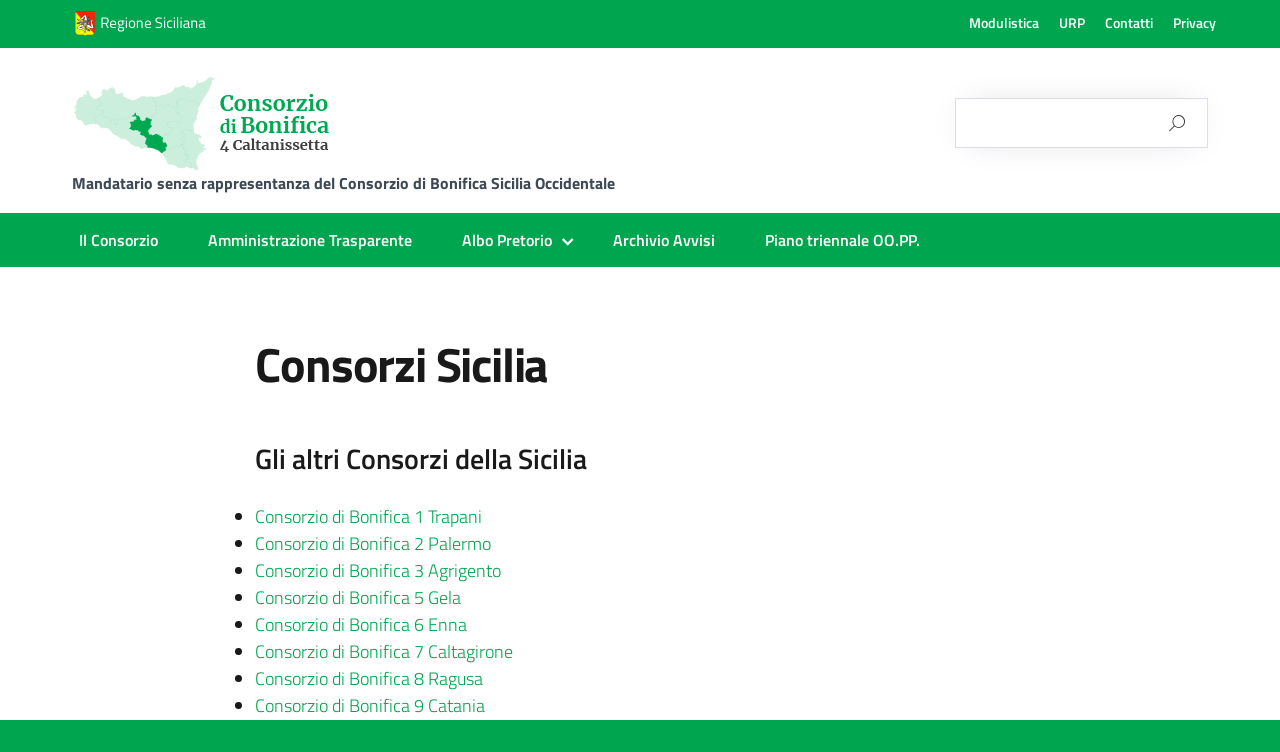

--- FILE ---
content_type: text/html; charset=UTF-8
request_url: https://www.consorziobonifica4caltanissetta.it/cbc/consorzi-sicilia/
body_size: 37538
content:
<!DOCTYPE html>
<html lang="it-IT"
    xmlns="https://www.w3.org/1999/xhtml"
    xmlns:og="https://ogp.me/ns#" 
    xmlns:fb="http://www.facebook.com/2008/fbml">
   <head>
      <meta charset="UTF-8" />
      <meta name="viewport" content="width=device-width, initial-scale=1, shrink-to-fit=no">
      <meta name='robots' content='index, follow, max-image-preview:large, max-snippet:-1, max-video-preview:-1' />

	<!-- This site is optimized with the Yoast SEO plugin v17.6 - https://yoast.com/wordpress/plugins/seo/ -->
	<title>Consorzi Sicilia - Consorzio di Bonifica 4 Caltanissetta</title>
	<link rel="canonical" href="https://www.consorziobonifica4caltanissetta.it/cbc/consorzi-sicilia/" />
	<meta property="og:locale" content="it_IT" />
	<meta property="og:type" content="article" />
	<meta property="og:title" content="Consorzi Sicilia - Consorzio di Bonifica 4 Caltanissetta" />
	<meta property="og:description" content="Gli altri Consorzi della Sicilia Consorzio di Bonifica 1 Trapani Consorzio di Bonifica 2 Palermo Consorzio di Bonifica 3 Agrigento Consorzio di Bonifica 5 Gela ..." />
	<meta property="og:url" content="https://www.consorziobonifica4caltanissetta.it/cbc/consorzi-sicilia/" />
	<meta property="og:site_name" content="Consorzio di Bonifica 4 Caltanissetta" />
	<meta property="article:modified_time" content="2024-03-26T09:44:52+00:00" />
	<meta name="twitter:card" content="summary_large_image" />
	<meta name="twitter:label1" content="Tempo di lettura stimato" />
	<meta name="twitter:data1" content="1 minuto" />
	<script type="application/ld+json" class="yoast-schema-graph">{"@context":"https://schema.org","@graph":[{"@type":"WebSite","@id":"https://www.consorziobonifica4caltanissetta.it/cbc/#website","url":"https://www.consorziobonifica4caltanissetta.it/cbc/","name":"Consorzio di Bonifica 4 Caltanissetta","description":"","potentialAction":[{"@type":"SearchAction","target":{"@type":"EntryPoint","urlTemplate":"https://www.consorziobonifica4caltanissetta.it/cbc/?s={search_term_string}"},"query-input":"required name=search_term_string"}],"inLanguage":"it-IT"},{"@type":"WebPage","@id":"https://www.consorziobonifica4caltanissetta.it/cbc/consorzi-sicilia/#webpage","url":"https://www.consorziobonifica4caltanissetta.it/cbc/consorzi-sicilia/","name":"Consorzi Sicilia - Consorzio di Bonifica 4 Caltanissetta","isPartOf":{"@id":"https://www.consorziobonifica4caltanissetta.it/cbc/#website"},"datePublished":"2021-11-29T09:34:39+00:00","dateModified":"2024-03-26T09:44:52+00:00","breadcrumb":{"@id":"https://www.consorziobonifica4caltanissetta.it/cbc/consorzi-sicilia/#breadcrumb"},"inLanguage":"it-IT","potentialAction":[{"@type":"ReadAction","target":["https://www.consorziobonifica4caltanissetta.it/cbc/consorzi-sicilia/"]}]},{"@type":"BreadcrumbList","@id":"https://www.consorziobonifica4caltanissetta.it/cbc/consorzi-sicilia/#breadcrumb","itemListElement":[{"@type":"ListItem","position":1,"name":"Consorzi Sicilia"}]}]}</script>
	<!-- / Yoast SEO plugin. -->


<link rel='dns-prefetch' href='//s.w.org' />
<link rel="alternate" type="application/rss+xml" title="Consorzio di Bonifica 4 Caltanissetta &raquo; Feed" href="https://www.consorziobonifica4caltanissetta.it/cbc/feed/" />
		<script type="text/javascript">
			window._wpemojiSettings = {"baseUrl":"https:\/\/s.w.org\/images\/core\/emoji\/13.1.0\/72x72\/","ext":".png","svgUrl":"https:\/\/s.w.org\/images\/core\/emoji\/13.1.0\/svg\/","svgExt":".svg","source":{"concatemoji":"https:\/\/www.consorziobonifica4caltanissetta.it\/cbc\/wp-includes\/js\/wp-emoji-release.min.js?ver=5.8.12"}};
			!function(e,a,t){var n,r,o,i=a.createElement("canvas"),p=i.getContext&&i.getContext("2d");function s(e,t){var a=String.fromCharCode;p.clearRect(0,0,i.width,i.height),p.fillText(a.apply(this,e),0,0);e=i.toDataURL();return p.clearRect(0,0,i.width,i.height),p.fillText(a.apply(this,t),0,0),e===i.toDataURL()}function c(e){var t=a.createElement("script");t.src=e,t.defer=t.type="text/javascript",a.getElementsByTagName("head")[0].appendChild(t)}for(o=Array("flag","emoji"),t.supports={everything:!0,everythingExceptFlag:!0},r=0;r<o.length;r++)t.supports[o[r]]=function(e){if(!p||!p.fillText)return!1;switch(p.textBaseline="top",p.font="600 32px Arial",e){case"flag":return s([127987,65039,8205,9895,65039],[127987,65039,8203,9895,65039])?!1:!s([55356,56826,55356,56819],[55356,56826,8203,55356,56819])&&!s([55356,57332,56128,56423,56128,56418,56128,56421,56128,56430,56128,56423,56128,56447],[55356,57332,8203,56128,56423,8203,56128,56418,8203,56128,56421,8203,56128,56430,8203,56128,56423,8203,56128,56447]);case"emoji":return!s([10084,65039,8205,55357,56613],[10084,65039,8203,55357,56613])}return!1}(o[r]),t.supports.everything=t.supports.everything&&t.supports[o[r]],"flag"!==o[r]&&(t.supports.everythingExceptFlag=t.supports.everythingExceptFlag&&t.supports[o[r]]);t.supports.everythingExceptFlag=t.supports.everythingExceptFlag&&!t.supports.flag,t.DOMReady=!1,t.readyCallback=function(){t.DOMReady=!0},t.supports.everything||(n=function(){t.readyCallback()},a.addEventListener?(a.addEventListener("DOMContentLoaded",n,!1),e.addEventListener("load",n,!1)):(e.attachEvent("onload",n),a.attachEvent("onreadystatechange",function(){"complete"===a.readyState&&t.readyCallback()})),(n=t.source||{}).concatemoji?c(n.concatemoji):n.wpemoji&&n.twemoji&&(c(n.twemoji),c(n.wpemoji)))}(window,document,window._wpemojiSettings);
		</script>
		<style type="text/css">
img.wp-smiley,
img.emoji {
	display: inline !important;
	border: none !important;
	box-shadow: none !important;
	height: 1em !important;
	width: 1em !important;
	margin: 0 .07em !important;
	vertical-align: -0.1em !important;
	background: none !important;
	padding: 0 !important;
}
</style>
	<link rel='stylesheet' id='pt-cv-public-style-css'  href='https://www.consorziobonifica4caltanissetta.it/cbc/wp-content/plugins/content-views-query-and-display-post-page/public/assets/css/cv.css?ver=2.4.0.2' type='text/css' media='all' />
<link rel='stylesheet' id='wp-block-library-css'  href='https://www.consorziobonifica4caltanissetta.it/cbc/wp-includes/css/dist/block-library/style.min.css?ver=5.8.12' type='text/css' media='all' />
<link rel='stylesheet' id='my-custom-block-frontend-css-css'  href='https://www.consorziobonifica4caltanissetta.it/cbc/wp-content/plugins/wpdm-gutenberg-blocks/build/style.css?ver=5.8.12' type='text/css' media='all' />
<link rel='stylesheet' id='wpdm-font-awesome-css'  href='https://www.consorziobonifica4caltanissetta.it/cbc/wp-content/plugins/download-manager/assets/fontawesome/css/all.css?ver=5.8.12' type='text/css' media='all' />
<link rel='stylesheet' id='wpdm-front-bootstrap-css'  href='https://www.consorziobonifica4caltanissetta.it/cbc/wp-content/plugins/download-manager/assets/bootstrap/css/bootstrap.min.css?ver=5.8.12' type='text/css' media='all' />
<link rel='stylesheet' id='wpdm-front-css'  href='https://www.consorziobonifica4caltanissetta.it/cbc/wp-content/plugins/download-manager/assets/css/front.css?ver=5.8.12' type='text/css' media='all' />
<link rel='stylesheet' id='widgetopts-styles-css'  href='https://www.consorziobonifica4caltanissetta.it/cbc/wp-content/plugins/widget-options/assets/css/widget-options.css' type='text/css' media='all' />
<link rel='stylesheet' id='wpfront-scroll-top-css'  href='https://www.consorziobonifica4caltanissetta.it/cbc/wp-content/plugins/wpfront-scroll-top/css/wpfront-scroll-top.min.css?ver=2.0.7.08086' type='text/css' media='all' />
<link rel='stylesheet' id='lineawesome-icon-min-css'  href='https://www.consorziobonifica4caltanissetta.it/cbc/wp-content/themes/design-italia/lib/bootstrap-italia/css/line-awesome.min.css?ver=5.8.12' type='text/css' media='all' />
<link rel='stylesheet' id='bootstrap-italia-min-css'  href='https://www.consorziobonifica4caltanissetta.it/cbc/wp-content/themes/design-italia/lib/bootstrap-italia/css/bootstrap-italia.min.css?ver=5.8.12' type='text/css' media='all' />
<link rel='stylesheet' id='bootstrap-italia-icon-font-css'  href='https://www.consorziobonifica4caltanissetta.it/cbc/wp-content/themes/design-italia/lib/bootstrap-italia/css/italia-icon-font.css?ver=5.8.12' type='text/css' media='all' />
<link rel='stylesheet' id='general-style-css'  href='https://www.consorziobonifica4caltanissetta.it/cbc/wp-content/themes/design-italia/style.css?ver=5.8.12' type='text/css' media='all' />
<link rel='stylesheet' id='chld_thm_cfg_child-css'  href='https://www.consorziobonifica4caltanissetta.it/cbc/wp-content/themes/design-italia-child/style.css?ver=0.28.1569259426' type='text/css' media='all' />
<link rel='stylesheet' id='bootstrap-italia-map-css'  href='https://www.consorziobonifica4caltanissetta.it/cbc/wp-content/themes/design-italia/lib/bootstrap-italia/css/bootstrap-italia.min.css.map?ver=5.8.12' type='text/css' media='all' />
<!--n2css--><script type='text/javascript' src='https://www.consorziobonifica4caltanissetta.it/cbc/wp-includes/js/jquery/jquery.min.js?ver=3.6.0' id='jquery-core-js'></script>
<script type='text/javascript' src='https://www.consorziobonifica4caltanissetta.it/cbc/wp-includes/js/jquery/jquery-migrate.min.js?ver=3.3.2' id='jquery-migrate-js'></script>
<script type='text/javascript' src='https://www.consorziobonifica4caltanissetta.it/cbc/wp-content/plugins/download-manager/assets/bootstrap/js/popper.min.js?ver=5.8.12' id='wpdm-poper-js'></script>
<script type='text/javascript' src='https://www.consorziobonifica4caltanissetta.it/cbc/wp-content/plugins/download-manager/assets/bootstrap/js/bootstrap.min.js?ver=5.8.12' id='wpdm-front-bootstrap-js'></script>
<script type='text/javascript' id='wpdm-frontjs-js-extra'>
/* <![CDATA[ */
var wpdm_url = {"home":"https:\/\/www.consorziobonifica4caltanissetta.it\/cbc\/","site":"https:\/\/www.consorziobonifica4caltanissetta.it\/cbc\/","ajax":"https:\/\/www.consorziobonifica4caltanissetta.it\/cbc\/wp-admin\/admin-ajax.php"};
var wpdm_js = {"spinner":"<i class=\"fas fa-sun fa-spin\"><\/i>"};
/* ]]> */
</script>
<script type='text/javascript' src='https://www.consorziobonifica4caltanissetta.it/cbc/wp-content/plugins/download-manager/assets/js/front.js?ver=3.2.19' id='wpdm-frontjs-js'></script>
<script type='text/javascript' src='https://www.consorziobonifica4caltanissetta.it/cbc/wp-content/themes/design-italia-child/js/custom.js?ver=5.8.12' id='custom-js'></script>
<link rel="https://api.w.org/" href="https://www.consorziobonifica4caltanissetta.it/cbc/wp-json/" /><link rel="alternate" type="application/json" href="https://www.consorziobonifica4caltanissetta.it/cbc/wp-json/wp/v2/pages/24296" /><link rel="EditURI" type="application/rsd+xml" title="RSD" href="https://www.consorziobonifica4caltanissetta.it/cbc/xmlrpc.php?rsd" />
<link rel="wlwmanifest" type="application/wlwmanifest+xml" href="https://www.consorziobonifica4caltanissetta.it/cbc/wp-includes/wlwmanifest.xml" /> 
<meta name="generator" content="WordPress 5.8.12" />
<link rel='shortlink' href='https://www.consorziobonifica4caltanissetta.it/cbc/?p=24296' />
<link rel="alternate" type="application/json+oembed" href="https://www.consorziobonifica4caltanissetta.it/cbc/wp-json/oembed/1.0/embed?url=https%3A%2F%2Fwww.consorziobonifica4caltanissetta.it%2Fcbc%2Fconsorzi-sicilia%2F" />
<link rel="alternate" type="text/xml+oembed" href="https://www.consorziobonifica4caltanissetta.it/cbc/wp-json/oembed/1.0/embed?url=https%3A%2F%2Fwww.consorziobonifica4caltanissetta.it%2Fcbc%2Fconsorzi-sicilia%2F&#038;format=xml" />
<style id="wplmi-inline-css" type="text/css"> span.wplmi-user-avatar { width: 16px;display: inline-block !important;flex-shrink: 0; } img.wplmi-elementor-avatar { border-radius: 100%;margin-right: 3px; } 

</style>
<meta property="og:locale" content="it_IT" /><meta property="og:type" content="article" /><meta property="og:title" content="Consorzi Sicilia | Consorzio di Bonifica 4 Caltanissetta" /><meta property="og:description" content="Gli altri Consorzi della Sicilia Consorzio di Bonifica 1 TrapaniConsorzio di Bonifica 2 PalermoConsorzio di Bonifica 3 AgrigentoConsorzio di Bonifica 5 GelaConsorzio di Bonifica 6&hellip;" /><meta property="og:url" content="https://www.consorziobonifica4caltanissetta.it/cbc/consorzi-sicilia/" /><meta property="og:site_name" content="Consorzio di Bonifica 4 Caltanissetta" /><meta name="twitter:card" content="summary_large_image" />  <style type="text/css">
    .it-header-center-wrapper, .it-header-navbar-wrapper, .it-header-wrapper { background-color: #00a64f; }
    a, a:hover, a.read-more, .menu-main .nav li ul a, .menu-main .nav li ul a:hover, .menu-main .nav li:hover ul a { color: #00a64f; }
    button, input[type="submit"], .btn-primary { background-color: #00a64f; }
    .btn-primary:hover, .btn-primary:not(:disabled):not(.disabled):active { background-color: #00a64f; box-shadow: inset 0 0 0 2px rgba(0, 0, 0, 0.1); }
    .btn-outline-primary { color: #00a64f; box-shadow: inset 0 0 0 1px #00a64f; }
    .btn-outline-primary:hover, .btn-outline-primary:not(:disabled):not(.disabled):active { color: #00a64f; box-shadow: inset 0 0 0 2px #00a64f; }
    html, #footer, .it-footer-main { background-color: #00a64f; }
    #footer a { color: #e9ffe5; }
  </style>
  <style type="text/css" id="custom-background-css">
body.custom-background { background-image: url("https://www.consorziobonifica4caltanissetta.it/cbc/wp-content/themes/design-italia/img/blank.png"); background-position: left top; background-size: auto; background-repeat: repeat; background-attachment: scroll; }
</style>
	<style id="uagb-style-conditional-extension">@media (min-width: 1025px){body .uag-hide-desktop.uagb-google-map__wrap,body .uag-hide-desktop{display:none}}@media (min-width: 768px) and (max-width: 1024px){body .uag-hide-tab.uagb-google-map__wrap,body .uag-hide-tab{display:none}}@media (max-width: 767px){body .uag-hide-mob.uagb-google-map__wrap,body .uag-hide-mob{display:none}}</style><link rel="icon" href="https://www.consorziobonifica4caltanissetta.it/cbc/wp-content/uploads/2021/06/cropped-logo-consorzio-CL-1-32x32.png" sizes="32x32" />
<link rel="icon" href="https://www.consorziobonifica4caltanissetta.it/cbc/wp-content/uploads/2021/06/cropped-logo-consorzio-CL-1-192x192.png" sizes="192x192" />
<link rel="apple-touch-icon" href="https://www.consorziobonifica4caltanissetta.it/cbc/wp-content/uploads/2021/06/cropped-logo-consorzio-CL-1-180x180.png" />
<meta name="msapplication-TileImage" content="https://www.consorziobonifica4caltanissetta.it/cbc/wp-content/uploads/2021/06/cropped-logo-consorzio-CL-1-270x270.png" />
		<style type="text/css" id="wp-custom-css">
			/*Barra Regione Siciliana*/
.it-header-slim-wrapper{background-color:#00a64f!important}

/*Colore Menù*/
nav.menu-main{background-color:#00a64f!important}

/*colore servizi*/
.so-widget-sow-button-flat-6af83912fe59 .ow-button-base a{background-color:#00a64f!important}

/*Colore Footer*/
html, #footer, .it-footer-main{background-color:#00a64f!important}

.ow-button-base a {
    border: 1px solid #00a64f !important;
	background: #00a64f !important;
}
		</style>
		<meta name="generator" content="WordPress Download Manager 3.2.19" />
                <link href="https://fonts.googleapis.com/css?family=Rubik"
              rel="stylesheet">
        <style>
            .w3eden .fetfont,
            .w3eden .btn,
            .w3eden .btn.wpdm-front h3.title,
            .w3eden .wpdm-social-lock-box .IN-widget a span:last-child,
            .w3eden #xfilelist .panel-heading,
            .w3eden .wpdm-frontend-tabs a,
            .w3eden .alert:before,
            .w3eden .panel .panel-heading,
            .w3eden .discount-msg,
            .w3eden .panel.dashboard-panel h3,
            .w3eden #wpdm-dashboard-sidebar .list-group-item,
            .w3eden #package-description .wp-switch-editor,
            .w3eden .w3eden.author-dashbboard .nav.nav-tabs li a,
            .w3eden .wpdm_cart thead th,
            .w3eden #csp .list-group-item,
            .w3eden .modal-title {
                font-family: Rubik, -apple-system, BlinkMacSystemFont, "Segoe UI", Roboto, Helvetica, Arial, sans-serif, "Apple Color Emoji", "Segoe UI Emoji", "Segoe UI Symbol";
                text-transform: uppercase;
                font-weight: 700;
            }
            .w3eden #csp .list-group-item {
                text-transform: unset;
            }


        </style>
            <style>
        /* WPDM Link Template Styles */        </style>
                <style>

            :root {
                --color-primary: #4a8eff;
                --color-primary-rgb: 74, 142, 255;
                --color-primary-hover: #4a8eff;
                --color-primary-active: #4a8eff;
                --color-secondary: #4a8eff;
                --color-secondary-rgb: 74, 142, 255;
                --color-secondary-hover: #4a8eff;
                --color-secondary-active: #4a8eff;
                --color-success: #18ce0f;
                --color-success-rgb: 24, 206, 15;
                --color-success-hover: #4a8eff;
                --color-success-active: #4a8eff;
                --color-info: #2CA8FF;
                --color-info-rgb: 44, 168, 255;
                --color-info-hover: #2CA8FF;
                --color-info-active: #2CA8FF;
                --color-warning: #f29e0f;
                --color-warning-rgb: 242, 158, 15;
                --color-warning-hover: orange;
                --color-warning-active: orange;
                --color-danger: #ff5062;
                --color-danger-rgb: 255, 80, 98;
                --color-danger-hover: #ff5062;
                --color-danger-active: #ff5062;
                --color-green: #30b570;
                --color-blue: #0073ff;
                --color-purple: #8557D3;
                --color-red: #ff5062;
                --color-muted: rgba(69, 89, 122, 0.6);
                --wpdm-font: "Rubik", -apple-system, BlinkMacSystemFont, "Segoe UI", Roboto, Helvetica, Arial, sans-serif, "Apple Color Emoji", "Segoe UI Emoji", "Segoe UI Symbol";
            }

            .wpdm-download-link.btn.btn-primary {
                border-radius: 4px;
            }


        </style>
           <script>(function(){this._N2=this._N2||{_r:[],_d:[],r:function(){this._r.push(arguments)},d:function(){this._d.push(arguments)}}}).call(window);!function(a){a.indexOf("Safari")>0&&-1===a.indexOf("Chrome")&&document.documentElement.style.setProperty("--ss-safari-fix-225962","1px")}(navigator.userAgent);</script><script src="https://www.consorziobonifica4caltanissetta.it/cbc/wp-content/plugins/smart-slider-3/Public/SmartSlider3/Application/Frontend/Assets/dist/n2.min.js?ver=af21758e" defer async></script>
<script>

</script></head>
   <body data-rsssl=1 class="page-template-default page page-id-24296 custom-background wp-custom-logo">
      <div id="wrapper" class="hfeed">
         <header id="header" class="" role="banner">

         <div class="it-header-wrapper">
           <div class="it-header-slim-wrapper">
             <div class="container">
               <div class="row">
                 <div class="col-md-6 regione-siciliana">
                   <div class="it-header-slim-wrapper-content">
                     <!-- <a class="d-none d-lg-block navbar-brand" href="#"> -->
                        <img class="header-slim-img" alt="" src="https://www.consorziobonifica4caltanissetta.it/cbc/wp-content/uploads/2020/10/consorzio-regione-siciliana.png">
                     <!-- </a> -->
                                        </div>
                 </div>
				   
				   <div class="col-md-6">
				   
				   <ul id="menu-top-menu" class="nav float-lg-right justify-content-center"><li id="menu-item-21618" class="menu-item menu-item-type-post_type menu-item-object-page menu-item-21618"><a href="https://www.consorziobonifica4caltanissetta.it/cbc/modulistica/">Modulistica</a></li>
<li id="menu-item-21207" class="menu-item menu-item-type-post_type menu-item-object-page menu-item-21207"><a href="https://www.consorziobonifica4caltanissetta.it/cbc/urp/">URP</a></li>
<li id="menu-item-16150" class="menu-item menu-item-type-post_type menu-item-object-page menu-item-16150"><a href="https://www.consorziobonifica4caltanissetta.it/cbc/contatti/">Contatti</a></li>
<li id="menu-item-16190" class="menu-item menu-item-type-post_type menu-item-object-page menu-item-16190"><a href="https://www.consorziobonifica4caltanissetta.it/cbc/privacy/">Privacy</a></li>
</ul>				   </div>
				   
               </div>
             </div>
           </div>
           <div class="it-nav-wrapper">
             <div class="it-header-center-wrapper">
               <div class="container">
                 <div class="row">
                   <div class="col-12">
                     <div class="it-header-center-content-wrapper">
                       <div class="it-brand-wrapper">
                         
                           						   
						   <a href="https://www.consorziobonifica4caltanissetta.it/cbc/" title="Consorzio di Bonifica 4 Caltanissetta" rel="home">

							   
<p></p>



<figure class="wp-block-image size-large"><img loading="lazy" width="260" height="99" src="https://www.consorziobonifica4caltanissetta.it/cbc/wp-content/uploads/2021/06/logo-consorzio-CL.png" alt="" class="wp-image-22122"/></figure>
							   
						   </a>
						                              <div class="it-brand-text">
                             <div>
<h2 class="has-grigioscuro-color has-text-color" style="font-size:16px">Mandatario senza rappresentanza del Consorzio di Bonifica Sicilia Occidentale</h2>
</div>                             
                           </div>
						   
                       </div>
                       <div class="it-right-zone">
                         <div class="it-socials">
                           <div class="textwidget custom-html-widget"><!--<div class="top-social">
	<a href="#" class="top-social-link"><b>Seguici su  </b><span class="it-facebook"></span></a>
</div>--></div>                         </div>
                         <div class="it-search-wrapper">
                           <form role="search" method="get" id="searchform" class="searchform" action="https://www.consorziobonifica4caltanissetta.it/cbc/">
				<div>
					<label class="screen-reader-text" for="s">Ricerca per:</label>
					<input type="text" value="" name="s" id="s" />
					<input type="submit" id="searchsubmit" value="Cerca" />
				</div>
			</form>                         </div>
                       </div>
                     </div>
                   </div>
                 </div>
               </div>
             </div>

             <div class="it-header-navbar-wrapper">
               <nav class="menu-main" role="navigation">
               <div class="container">
                 <div class="row">
                   <div class="col-12">
                     <label for="show-menu-main" class="show-menu-main">Menu</label>
                     <input type="checkbox" id="show-menu-main" role="button">

                     <ul id="menu-menu-principale" class="nav"><li id="menu-item-15991" class="menu-item menu-item-type-post_type menu-item-object-page menu-item-15991"><a href="https://www.consorziobonifica4caltanissetta.it/cbc/il-consorzio/">Il Consorzio</a></li>
<li id="menu-item-16089" class="menu-item menu-item-type-post_type menu-item-object-page menu-item-16089"><a href="https://www.consorziobonifica4caltanissetta.it/cbc/amministrazione-trasparente/">Amministrazione Trasparente</a></li>
<li id="menu-item-15958" class="menu-item menu-item-type-custom menu-item-object-custom menu-item-has-children menu-item-15958"><a href="#">Albo Pretorio</a>
<ul class="sub-menu">
	<li id="menu-item-16005" class="menu-item menu-item-type-taxonomy menu-item-object-categoria_albo_pretorio menu-item-16005"><a href="https://www.consorziobonifica4caltanissetta.it/cbc/categoria_albo_pretorio/avvisi-pubblici/">Avvisi Pubblici</a></li>
	<li id="menu-item-16006" class="menu-item menu-item-type-taxonomy menu-item-object-categoria_albo_pretorio menu-item-16006"><a href="https://www.consorziobonifica4caltanissetta.it/cbc/categoria_albo_pretorio/delibere/">Delibere</a></li>
	<li id="menu-item-16007" class="menu-item menu-item-type-taxonomy menu-item-object-categoria_albo_pretorio menu-item-16007"><a href="https://www.consorziobonifica4caltanissetta.it/cbc/categoria_albo_pretorio/determine/">Determine</a></li>
	<li id="menu-item-23668" class="menu-item menu-item-type-taxonomy menu-item-object-categoria_albo_pretorio menu-item-23668"><a href="https://www.consorziobonifica4caltanissetta.it/cbc/categoria_albo_pretorio/determine-dir-generale/">Determine Dir. Generale</a></li>
</ul>
</li>
<li id="menu-item-16112" class="menu-item menu-item-type-post_type menu-item-object-page menu-item-16112"><a href="https://www.consorziobonifica4caltanissetta.it/cbc/archivio-avvisi-pubblici/">Archivio Avvisi</a></li>
<li id="menu-item-21608" class="menu-item menu-item-type-custom menu-item-object-custom menu-item-21608"><a href="https://www.consorziobonifica4caltanissetta.it/cbc/categoria_albo_pretorio/atti-di-programmazione-delle-opere-pubbliche/?tax=Atti%20di%20programmazione%20delle%20opere%20pubbliche">Piano triennale OO.PP.</a></li>
</ul>                   </div>
                 </div>
               </div>
               </nav>
             </div>
			<div class="slider">
			   <!--Smart Slider #2 does NOT EXIST or has NO SLIDES!WordPress Shortcode-->			</div>
           </div>
         </div>
         </header>

         <div id="container"><section id="content" role="main" class="container">
   <div class="container">
      <div class="row">

      <div class="col-lg-8 offset-lg-2">
                  <article id="post-24296" class="post-24296 page type-page status-publish hentry">
            <header class="header mt-5">
               <h1 class="entry-title">Consorzi Sicilia</h1>
                           </header>
            <section class="entry-content">
                              
<h4>Gli altri Consorzi della Sicilia</h4>



<ul><li><a href="http://www.cobon1tp.it/" target="_blank" rel="noreferrer noopener">Consorzio di Bonifica 1 Trapani</a></li><li><a href="https://www.consorziobonifica.it/palermo2/" target="_blank" rel="noreferrer noopener">Consorzio di Bonifica 2 Palermo</a></li><li><a href="http://www.bonifica3ag.com/" target="_blank" rel="noreferrer noopener">Consorzio di Bonifica 3 Agrigento</a></li><li><a href="http://www.consorziobonifica5gela.it/" target="_blank" rel="noreferrer noopener">Consorzio di Bonifica 5 Gela</a></li><li><a href="https://www.consorziobonifica6enna.it/" target="_blank" rel="noreferrer noopener">Consorzio di Bonifica 6 Enna</a></li><li><a href="https://www.consorziobonifica7caltagirone.it/" target="_blank" rel="noreferrer noopener">Consorzio di Bonifica 7 Caltagirone</a></li><li><a href="http://www.consorziobonifica8rg.it/" target="_blank" rel="noreferrer noopener">Consorzio di Bonifica 8 Ragusa</a></li><li><a href="https://www.consorziobonifica9ct.it/index.php" target="_blank" rel="noreferrer noopener">Consorzio di Bonifica 9 Catania</a></li><li><a href="https://www.consorzio10sr.it/" target="_blank" rel="noreferrer noopener">Consorzio di Bonifica 10 Siracusa</a></li><li><a href="https://www.consorziobonifica11me.it/" target="_blank" rel="noreferrer noopener">Consorzio di Bonifica 11 Messina</a></li><li><a href="https://www.consorziodibonificasiciliaoccidentale.it/cbso/">Consorzio di Bonifica Sicila Occidentale</a></li></ul>



<p></p>
               <div class="entry-links"></div>
            </section>
         </article>
                        </div>

      </div>
   </div>
</section>

<div class="clear"></div>
</div>

<footer id="footer" class="it-footer" role="contentinfo">
  <div class="it-footer-main">
    <div class="container">
      <section>
        <div class="row clearfix">
          <div class="col-sm-2">
            <div class="it-brand-wrapper">
              						   
						   <a href="https://www.consorziobonifica4caltanissetta.it/cbc/" title="Consorzio di Bonifica 4 Caltanissetta" rel="home">
								
							   
							   
							   
<figure class="wp-block-image size-large"><img loading="lazy" width="108" height="122" src="https://www.consorziobonifica4caltanissetta.it/cbc/wp-content/uploads/2021/06/consorzio-cl-bottom.png" alt="" class="wp-image-22133"/></figure>
							   
						   </a>
						               </div>
          </div>
			
			<div class="col-sm-3">
				<div class="it-l1">
					
<h4>Codice fiscale</h4>



<p>80001290859</p>
				</div>
			</div>
			<div class="col-sm-3">
				<div class="it-l2">	
					
<h4>Indirizzo</h4>



<p>VIA BOCCACCIO, 16<br>93100 CALTANISSETTA</p>
				</div>
			</div>
			<div class="col-sm-4">
				<div class="it-l2">
				
<h4>Recapiti</h4>



<p>TEL. 0934530501- 0934530506 &#8211; FAX. 0934582089</p>



<p>e-mail: <a href="mailto:consorzio4@virgilio.it">consorzio4@virgilio.it</a></p>



<p>PEC: caltanissetta@pec.consorzibonificasicilia.it</p>
				</div>
			</div>
			
			
        </div>
      </section>


				          
    </div>
  </div>
  <div class="it-footer-small-prints clearfix">
   <div class="container">
   	<div class="row">
			<div class="col-md">
				<ul id="menu-footer-menu" class="nav"><li id="menu-item-16160" class="menu-item menu-item-type-custom menu-item-object-custom menu-item-16160"><a href="https://www.consorziobonifica4caltanissetta.it/cbc/contatti/">Contatti</a></li>
<li id="menu-item-16189" class="menu-item menu-item-type-post_type menu-item-object-page menu-item-16189"><a href="https://www.consorziobonifica4caltanissetta.it/cbc/privacy/">Privacy</a></li>
</ul>			</div>
   		
   	</div>
	</div>
  </div>
</footer>



</div>
            <script>
                jQuery(function($){

                    
                });
            </script>
            <div id="fb-root"></div>
                    <div id="wpfront-scroll-top-container">
            <img src="https://www.consorziobonifica4caltanissetta.it/cbc/wp-content/plugins/wpfront-scroll-top/images/icons/1.png" alt="Torna su" />        </div>
                <script type="text/javascript">
            function wpfront_scroll_top_init() {
                if (typeof wpfront_scroll_top === "function" && typeof jQuery !== "undefined") {
                    wpfront_scroll_top({"scroll_offset":100,"button_width":0,"button_height":0,"button_opacity":0.8,"button_fade_duration":200,"scroll_duration":400,"location":1,"marginX":20,"marginY":20,"hide_iframe":false,"auto_hide":false,"auto_hide_after":2,"button_action":"top","button_action_element_selector":"","button_action_container_selector":"html, body","button_action_element_offset":0});
                } else {
                    setTimeout(wpfront_scroll_top_init, 100);
                }
            }
            wpfront_scroll_top_init();
        </script>
          <script>
    var isMobile = false; //initiate as false
    // device detection
    if(/(android|bb\d+|meego).+mobile|avantgo|bada\/|blackberry|blazer|compal|elaine|fennec|hiptop|iemobile|ip(hone|od)|ipad|iris|kindle|Android|Silk|lge |maemo|midp|mmp|netfront|opera m(ob|in)i|palm( os)?|phone|p(ixi|re)\/|plucker|pocket|psp|series(4|6)0|symbian|treo|up\.(browser|link)|vodafone|wap|windows (ce|phone)|xda|xiino/i.test(navigator.userAgent)
        || /1207|6310|6590|3gso|4thp|50[1-6]i|770s|802s|a wa|abac|ac(er|oo|s\-)|ai(ko|rn)|al(av|ca|co)|amoi|an(ex|ny|yw)|aptu|ar(ch|go)|as(te|us)|attw|au(di|\-m|r |s )|avan|be(ck|ll|nq)|bi(lb|rd)|bl(ac|az)|br(e|v)w|bumb|bw\-(n|u)|c55\/|capi|ccwa|cdm\-|cell|chtm|cldc|cmd\-|co(mp|nd)|craw|da(it|ll|ng)|dbte|dc\-s|devi|dica|dmob|do(c|p)o|ds(12|\-d)|el(49|ai)|em(l2|ul)|er(ic|k0)|esl8|ez([4-7]0|os|wa|ze)|fetc|fly(\-|_)|g1 u|g560|gene|gf\-5|g\-mo|go(\.w|od)|gr(ad|un)|haie|hcit|hd\-(m|p|t)|hei\-|hi(pt|ta)|hp( i|ip)|hs\-c|ht(c(\-| |_|a|g|p|s|t)|tp)|hu(aw|tc)|i\-(20|go|ma)|i230|iac( |\-|\/)|ibro|idea|ig01|ikom|im1k|inno|ipaq|iris|ja(t|v)a|jbro|jemu|jigs|kddi|keji|kgt( |\/)|klon|kpt |kwc\-|kyo(c|k)|le(no|xi)|lg( g|\/(k|l|u)|50|54|\-[a-w])|libw|lynx|m1\-w|m3ga|m50\/|ma(te|ui|xo)|mc(01|21|ca)|m\-cr|me(rc|ri)|mi(o8|oa|ts)|mmef|mo(01|02|bi|de|do|t(\-| |o|v)|zz)|mt(50|p1|v )|mwbp|mywa|n10[0-2]|n20[2-3]|n30(0|2)|n50(0|2|5)|n7(0(0|1)|10)|ne((c|m)\-|on|tf|wf|wg|wt)|nok(6|i)|nzph|o2im|op(ti|wv)|oran|owg1|p800|pan(a|d|t)|pdxg|pg(13|\-([1-8]|c))|phil|pire|pl(ay|uc)|pn\-2|po(ck|rt|se)|prox|psio|pt\-g|qa\-a|qc(07|12|21|32|60|\-[2-7]|i\-)|qtek|r380|r600|raks|rim9|ro(ve|zo)|s55\/|sa(ge|ma|mm|ms|ny|va)|sc(01|h\-|oo|p\-)|sdk\/|se(c(\-|0|1)|47|mc|nd|ri)|sgh\-|shar|sie(\-|m)|sk\-0|sl(45|id)|sm(al|ar|b3|it|t5)|so(ft|ny)|sp(01|h\-|v\-|v )|sy(01|mb)|t2(18|50)|t6(00|10|18)|ta(gt|lk)|tcl\-|tdg\-|tel(i|m)|tim\-|t\-mo|to(pl|sh)|ts(70|m\-|m3|m5)|tx\-9|up(\.b|g1|si)|utst|v400|v750|veri|vi(rg|te)|vk(40|5[0-3]|\-v)|vm40|voda|vulc|vx(52|53|60|61|70|80|81|83|85|98)|w3c(\-| )|webc|whit|wi(g |nc|nw)|wmlb|wonu|x700|yas\-|your|zeto|zte\-/i.test(navigator.userAgent.substr(0,4))) {
    document.body.classList.add('touch')
    }
    
    // Toogle class mobile nav
    const elements = document.querySelectorAll('.menu-item-has-children');
    elements.forEach(function(el, index){
      el.onclick = function() {
        el.classList.toggle('active');
      }
    })
    
    // Toogle class sticky header on scroll
    var scrollPosition = window.scrollY;
    var headerContainer = document.getElementsByClassName('it-header-wrapper')[0];
    window.addEventListener('scroll', function() {
      scrollPosition = window.scrollY;
      if (scrollPosition >= 130) {
        headerContainer.classList.add('is-sticky');
      } else {
        headerContainer.classList.remove('is-sticky');
      }
    });

  </script>
<link rel='stylesheet' id='jquery-style-css'  href='https://ajax.googleapis.com/ajax/libs/jqueryui/1.8.2/themes/smoothness/jquery-ui.css?ver=5.8.12' type='text/css' media='all' />
<script type='text/javascript' id='pt-cv-content-views-script-js-extra'>
/* <![CDATA[ */
var PT_CV_PUBLIC = {"_prefix":"pt-cv-","page_to_show":"5","_nonce":"0b70318fb6","is_admin":"","is_mobile":"","ajaxurl":"https:\/\/www.consorziobonifica4caltanissetta.it\/cbc\/wp-admin\/admin-ajax.php","lang":"","loading_image_src":"data:image\/gif;base64,R0lGODlhDwAPALMPAMrKygwMDJOTkz09PZWVla+vr3p6euTk5M7OzuXl5TMzMwAAAJmZmWZmZszMzP\/\/\/yH\/[base64]\/wyVlamTi3nSdgwFNdhEJgTJoNyoB9ISYoQmdjiZPcj7EYCAeCF1gEDo4Dz2eIAAAh+QQFCgAPACwCAAAADQANAAAEM\/DJBxiYeLKdX3IJZT1FU0iIg2RNKx3OkZVnZ98ToRD4MyiDnkAh6BkNC0MvsAj0kMpHBAAh+QQFCgAPACwGAAAACQAPAAAEMDC59KpFDll73HkAA2wVY5KgiK5b0RRoI6MuzG6EQqCDMlSGheEhUAgqgUUAFRySIgAh+QQFCgAPACwCAAIADQANAAAEM\/DJKZNLND\/[base64]"};
var PT_CV_PAGINATION = {"first":"\u00ab","prev":"\u2039","next":"\u203a","last":"\u00bb","goto_first":"Go to first page","goto_prev":"Go to previous page","goto_next":"Go to next page","goto_last":"Go to last page","current_page":"Current page is","goto_page":"Go to page"};
/* ]]> */
</script>
<script type='text/javascript' src='https://www.consorziobonifica4caltanissetta.it/cbc/wp-content/plugins/content-views-query-and-display-post-page/public/assets/js/cv.js?ver=2.4.0.2' id='pt-cv-content-views-script-js'></script>
<script type='text/javascript' src='https://www.consorziobonifica4caltanissetta.it/cbc/wp-includes/js/dist/vendor/regenerator-runtime.min.js?ver=0.13.7' id='regenerator-runtime-js'></script>
<script type='text/javascript' src='https://www.consorziobonifica4caltanissetta.it/cbc/wp-includes/js/dist/vendor/wp-polyfill.min.js?ver=3.15.0' id='wp-polyfill-js'></script>
<script type='text/javascript' src='https://www.consorziobonifica4caltanissetta.it/cbc/wp-includes/js/dist/hooks.min.js?ver=a7edae857aab69d69fa10d5aef23a5de' id='wp-hooks-js'></script>
<script type='text/javascript' src='https://www.consorziobonifica4caltanissetta.it/cbc/wp-includes/js/dist/i18n.min.js?ver=5f1269854226b4dd90450db411a12b79' id='wp-i18n-js'></script>
<script type='text/javascript' id='wp-i18n-js-after'>
wp.i18n.setLocaleData( { 'text direction\u0004ltr': [ 'ltr' ] } );
</script>
<script type='text/javascript' src='https://www.consorziobonifica4caltanissetta.it/cbc/wp-includes/js/jquery/jquery.form.min.js?ver=4.3.0' id='jquery-form-js'></script>
<script type='text/javascript' src='https://www.consorziobonifica4caltanissetta.it/cbc/wp-content/plugins/wpfront-scroll-top/js/wpfront-scroll-top.min.js?ver=2.0.7.08086' id='wpfront-scroll-top-js'></script>
<script type='text/javascript' src='https://www.consorziobonifica4caltanissetta.it/cbc/wp-includes/js/wp-embed.min.js?ver=5.8.12' id='wp-embed-js'></script>
<script type='text/javascript' src='https://www.consorziobonifica4caltanissetta.it/cbc/wp-includes/js/jquery/ui/core.min.js?ver=1.12.1' id='jquery-ui-core-js'></script>
<script type='text/javascript' src='https://www.consorziobonifica4caltanissetta.it/cbc/wp-includes/js/jquery/ui/datepicker.min.js?ver=1.12.1' id='jquery-ui-datepicker-js'></script>
<script type='text/javascript' src='https://www.consorziobonifica.it/palermo2/wp-content/themes/design-italia-child/js/datepicker-it.js?ver=5.3.2'></script>
</body>
</html>

--- FILE ---
content_type: text/css
request_url: https://www.consorziobonifica4caltanissetta.it/cbc/wp-content/themes/design-italia-child/style.css?ver=0.28.1569259426
body_size: 2314
content:
/*
Theme Name: Design Italia Child
Theme URI: https://github.com/italia/design-wordpress-theme/
Template: design-italia
Author: Marco Gargano
Author URI: http://marcogargano.com/
Description: Design Italia è un tema di WordPress utilizzabile per i siti internet della Pubblica Amministrazione italiana. Design Italia rispetta le nuove linee guida di design dell’Agenzia per l’Italia digitale rilasciare dal Team per la Trasformazione Digitale e le caratteristiche per i servizi web della Pubblica Amministrazione contenute nel Piano triennale per l’informatica nella Pubblica Amministrazione 2017/2019. Nel tema vengono integrate le componenti di Bootstrap Italia.
Tags: one-column,two-columns,right-sidebar,custom-header,custom-colors,custom-logo,custom-menu,footer-widgets,editor-style,featured-images,post-formats,theme-options
Version: 0.28.1569259426
Updated: 2019-09-23 19:23:46

*/

.it-header-slim-wrapper {
    background: #00A64F;
	margin-bottom: 25px;
	z-index: 999999;
	position: relative;
}

.custom-logo {
	width: 213px;
	height: auto;
	max-width: 100%;
	margin: 0px;
	padding:0;
}


.it-footer .searchform input[type="text"], .it-header-wrapper .searchform input[type="text"]{
	color: #3D4955;
}

.it-search-wrapper{
	border: 1px solid #e0d9ef;
	-webkit-box-shadow: -1px 0px 37px -16px rgba(184,184,184,1);
-moz-box-shadow: -1px 0px 37px -16px rgba(184,184,184,1);
box-shadow: -1px 0px 37px -16px rgba(184,184,184,1);
}


.home .slider{
	margin-top: 0px;
	margin-bottom: 0px;
}




.page-template-page-di-php .slider{
	margin-bottom: 0px;
}

.it-header-center-wrapper .it-header-center-content-wrapper .it-right-zone{
	display: block;
	margin-bottom: 26px;
}


.it-header-wrapper .it-nav-wrapper .it-header-navbar-wrapper{
	background-color: #00A64F;
	margin-top: 20px;
}

.it-facebook::before {
	content: '\e81a';
	border-radius: 100%;
	background-color: #00A64F;
	font-size: 18px;
	padding: 8px;
	width: 35px;
	height: 35px;
	margin-left: 6px;
}


#menu-top-menu.nav li {
    display: block;
    padding: 10px 10px;
    font-size: 16px;
}


.top-social{
	text-align: right;
	margin-bottom: 15px;
}

.top-social-link{
	color: #333;	
}

.it-facebook{
	color: #fff;
}


#content {
/*    padding-top: 60px;*/
}

.home .entry-content, .home #content {
	margin-top: 0 !important;
}

.slider{
	margin-bottom: 20px;
}

.home .slider, .page-template-page-di-sidebar .slider{
	margin-bottom: 0px;
}

.h1, .h2, .h3, .h4, .h5, .h6, h1, h2, h3, h4, h5, h6 {
    margin-bottom: 25px;
}

.ow-button-base a{
	padding: 1.5em 1em 2.3em !important;
	text-align: left !important;
}

.panel-grid > div {
    padding: 1rem 0;
}


#links h3{
	border-bottom: 1px solid #333;
	padding-bottom: 10px;
}

#links a{
	color: #333;
}


#links a i {
	color: #00A64F;
	margin-right: 10px;
}



#links .textwidget li{
	float: left;
	border-bottom: 0;
	list-style: none;
}

.it-footer-main .it-brand-wrapper, .it-footer-main .it-l1, .it-footer-main .it-l2, .it-footer-main .it-l3{
	padding: 65px 0;
}


/*
.it-header-wrapper .it-nav-wrapper .it-brand-wrapper {
    padding-top: 80px;
}
*/



.page-last-modified{
	display: none;
}

.menu-main .nav .sub-menu ul {
    position: absolute;
}

#show-menu-main[type="checkbox"]:checked ~ .nav, #show-menu-lingua[type="checkbox"]:checked ~ .nav {    
    overflow: visible;
}

.albo.table{
	font-size: 16px;
	margin-bottom: 2rem;
	width:100%;
	table-layout: auto;
}

.albo.table td, .albo.table th{
	padding: 0.6em;
	line-height: 20px;
	overflow-wrap: break-word;
}

.only-mobile{
	display: none;
}

.type-albo_pretorio h1 {
    font-size: 1.5rem;
	color:#00A64F;
}


.tax-categoria_albo_pretorio .form-group {
    margin-bottom: 1.2rem;
}


.form-group label{
	position: relative;
}

.cerca-atto{
	margin-bottom: 8rem;
	padding: 20px;
    border: 1px solid #ddd;
}


textarea:focus,
input[type="text"]:focus,
input[type="password"]:focus,
input[type="datetime"]:focus,
input[type="datetime-local"]:focus,
input[type="date"]:focus,
input[type="month"]:focus,
input[type="time"]:focus,
input[type="week"]:focus,
input[type="number"]:focus,
input[type="email"]:focus,
input[type="url"]:focus,
input[type="search"]:focus,
input[type="tel"]:focus,
input[type="color"]:focus,
.uneditable-input:focus {
  border-color: #ccc;
  box-shadow: 0 1px 1px rgba(0, 0, 0, 0.075) inset, 0 0 8px #00A64F;
  outline: 0 none;
}


.at-tableclass h3{
	background: transparent !important;
}

.at-tableclass ul{
padding: 8px 10px;
}


.at-tableclass h3 a{
/*	display: inline-block;*/
}


.page-id-16079 select{
	width: 100% !important;
}

.page-id-16079 button, .page-id-16079 input[type="submit"], .page-id-16079 .btn-primary{
	background-color: #ffe0e0;
}

.page-id-16079 .at-tableclass{
	margin-top: 30px;
}


.page-id-16079 .at-tableclass h3{
	font-size: 1.3em;
	margin-bottom: 10px;
}


.page-id-16079 .at-tableclass li{
	font-size: 16px;
}

.page-id-16079 .at-tableclass .at-number {
    border-radius: 25px;
    height: 25px;
    width: 25px;
}

.tax-tipologie h2{
	margin-top: 20px;
}

.tax-tipologie h3{
	font-size: 1.35rem;
}
.single-amm-trasparente .postmeta{
	font-size: 14px;
	font-weight: bold;
}


#custom-post-type-categories-2 label, #custom-post-type-categories-3 label{
	display: none;
}


.ada_inizio{
	display: none;
}

.show-menu-main {  
    top: -174px;
}

.it-header-wrapper.is-sticky {
	height: unset
}

#cookie-notice{
	padding: 0;
	background-color: #00A64F !important;
}

.it-footer .searchform [type="submit"], .it-header-wrapper .searchform [type="submit"]{
	margin-left: 0;
}


.it-header-center-wrapper, .it-header-navbar-wrapper, .it-header-wrapper {
    background-color: #ffffff !important;
}

#cn-accept-cookie {    
    background: #ffe0e0 !important;
}


.it-brand-wrapper{
	flex: 1;
}


.it-brand-wrapper .wp-block-image{
	margin: 0;
}


nav.menu-main {
	background: #00A64F;
}
/*MEDIA QUERY ************************************  */

@media screen and (max-width: 767px) {
		.custom-logo {
		max-width: 90%;
	}
		.it-header-slim-wrapper {
		height: 85px;
	}	
	
	.regione-siciliana{
		height: 30px;
	}
	
	.it-socials{
		display: none;
	}
	
	.it-header-center-wrapper .it-header-center-content-wrapper .it-right-zone{
	margin-bottom: 0px;
}
	
	#links .widget-area li, .widget li {
    list-style: none;
    border-bottom: solid 1px #ddd;
    padding: 10px 0;
	float: none;
}
	
	
	.it-footer-main .it-brand-wrapper, .it-footer-main .it-l1, .it-footer-main .it-l2, .it-footer-main .it-l3{
	padding: 35px 0;
}
	
	.it-footer-main{
		margin-top: 3em !important;
	}
	    
	
	
	
	.menu-main .nav .sub-menu ul {
    position: relative;
}
	
	.type-albo_pretorio{
		border: 1px solid rgb(236, 236, 236);
		margin-bottom: 20px;
		padding: 10px;
	}
	
	.type-albo_pretorio td, .type-albo_pretorio th{
		border: 0;
		padding: 0.3em !important;
	}
	
	.type-albo_pretorio, .type-albo_pretorio .numero, .type-albo_pretorio .oggetto {
		display: block;
	}
	
	.albo th, .type-albo_pretorio .natto{
		display: none;
	}
	
	.only-mobile{
		display: block;
		font-weight: bold;
	}
	

}


	.it-header-wrapper .it-nav-wrapper .it-brand-wrapper {
    padding-top: 155px;
	}


@media (min-width: 300px){
	.it-brand-wrapper img{
		width: 85%;
		height: auto
	}
	
	.it-brand-wrapper h2{
		display: none;
	}
	
	.it-header-wrapper .it-nav-wrapper .it-brand-wrapper {
    padding-top: 0px;
	}
}







@media (min-width: 576px){
	.it-brand-wrapper img{
		width: 70%;
		height: auto
	}
	
	.it-brand-wrapper h2{
		display: block;
	}
	
	.it-header-wrapper .it-nav-wrapper .it-brand-wrapper {
    padding-top: 18px;
	}
}

@media (min-width: 768px){
	
	.it-brand-wrapper img{
		width: 70%;
		height: auto
	}
	

		.it-brand-wrapper h2{
		display: block;
	}
	.it-header-wrapper .it-nav-wrapper .it-brand-wrapper {
    padding-top: 18px;
	}
}


@media (min-width: 992px){
	
		.it-brand-wrapper img{
		width: 100%;
		height: auto
	}
		.it-brand-wrapper h2{
		display: block;
	}
	
		.it-header-wrapper .it-nav-wrapper .it-brand-wrapper {
    padding-top: 26px;
	}
}


@media (min-width: 1200px){
	
		.it-brand-wrapper img{
		width: 100%;
		height: auto
	}
	
		.it-brand-wrapper h2{
		display: block;
	}
	
	.it-header-wrapper .it-nav-wrapper .it-brand-wrapper {
    padding-top: 20px;
		
	}
}





--- FILE ---
content_type: text/css
request_url: https://www.consorziobonifica4caltanissetta.it/cbc/wp-content/themes/design-italia/lib/block/block-default/block-cover.css
body_size: -139
content:
.wp-block-cover .wp-block-cover-text {
	font-size: 48px;
	font-weight: 700;
  padding: 30px;
}

--- FILE ---
content_type: application/javascript
request_url: https://www.consorziobonifica4caltanissetta.it/cbc/wp-content/themes/design-italia-child/js/custom.js?ver=5.8.12
body_size: 235
content:
jQuery.noConflict();
	
		
jQuery( document ).ready( function () {
"use strict";
jQuery( "#links a" ).append( '<i class="la la-angle-right"></i>' );
	

	

	
jQuery('.it-date-datepicker').datepicker({
      dateFormat : 'dd-mm-yy',//formato data inserita nel database
	  changeMonth: true,
	  changeYear: true
    });



	
	
		jQuery('#toggle-sliding').click(function(){
            jQuery('.ada_inizio').slideToggle('slow');
        });	
	
	} );